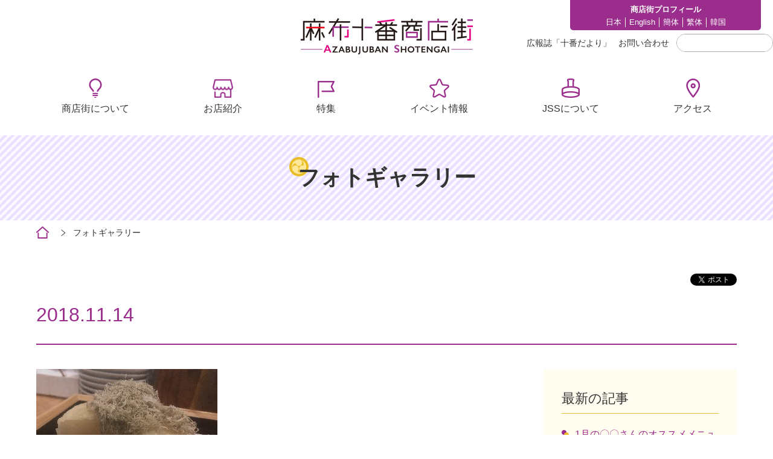

--- FILE ---
content_type: text/html; charset=UTF-8
request_url: https://www.azabujuban.or.jp/pictures/attachment/pc_66_tk-08/
body_size: 5376
content:
<!DOCTYPE html>
<html lang="ja">
<head>
<meta charset="utf-8">
<meta name="description" content="麻布十番商店街は東京都港区の商店街です。8月には麻布十番納涼祭りが開催されます。">
<meta name="keywords" content="麻布十番,麻布十番商店街,十番商店街,港区,東京,あざぶ,あざぶじゅうばん">
<meta name="viewport" content="width=device-width, initial-scale=1.0,maximum-scale=1.0,user-scalable=no">
<link href="https://fonts.googleapis.com/css2?family=Roboto:wght@100;300;400;700;900&display=swap" rel="stylesheet">
<link rel="shortcut icon" type="image/ico" href="/favicon.ico">
<!--[if lt IE 9]>
<script src="https://www.azabujuban.or.jp/wp-content/themes/azabu_theme/library/js/html5shiv.js"></script>
<![endif]-->

<!-- MapPress Easy Google Maps Version:2.95.3 (https://www.mappresspro.com) -->
<title>PC_66_TK-08 | 麻布十番商店街</title>

		<!-- All in One SEO 4.9.2 - aioseo.com -->
	<meta name="robots" content="max-image-preview:large" />
	<meta name="author" content="聡将進藤"/>
	<link rel="canonical" href="https://www.azabujuban.or.jp/pictures/attachment/pc_66_tk-08/" />
	<meta name="generator" content="All in One SEO (AIOSEO) 4.9.2" />
		<meta property="og:locale" content="ja_JP" />
		<meta property="og:site_name" content="麻布十番商店街 | 麻布十番商店街は東京都港区の商店街です。8月には麻布十番納涼祭りが開催されます。" />
		<meta property="og:type" content="article" />
		<meta property="og:title" content="PC_66_TK-08 | 麻布十番商店街" />
		<meta property="og:url" content="https://www.azabujuban.or.jp/pictures/attachment/pc_66_tk-08/" />
		<meta property="article:published_time" content="2018-11-14T09:16:44+00:00" />
		<meta property="article:modified_time" content="2018-11-14T09:16:44+00:00" />
		<meta name="twitter:card" content="summary" />
		<meta name="twitter:title" content="PC_66_TK-08 | 麻布十番商店街" />
		<script type="application/ld+json" class="aioseo-schema">
			{"@context":"https:\/\/schema.org","@graph":[{"@type":"BreadcrumbList","@id":"https:\/\/www.azabujuban.or.jp\/pictures\/attachment\/pc_66_tk-08\/#breadcrumblist","itemListElement":[{"@type":"ListItem","@id":"https:\/\/www.azabujuban.or.jp#listItem","position":1,"name":"\u30db\u30fc\u30e0","item":"https:\/\/www.azabujuban.or.jp","nextItem":{"@type":"ListItem","@id":"https:\/\/www.azabujuban.or.jp\/pictures\/attachment\/pc_66_tk-08\/#listItem","name":"PC_66_TK-08"}},{"@type":"ListItem","@id":"https:\/\/www.azabujuban.or.jp\/pictures\/attachment\/pc_66_tk-08\/#listItem","position":2,"name":"PC_66_TK-08","previousItem":{"@type":"ListItem","@id":"https:\/\/www.azabujuban.or.jp#listItem","name":"\u30db\u30fc\u30e0"}}]},{"@type":"ItemPage","@id":"https:\/\/www.azabujuban.or.jp\/pictures\/attachment\/pc_66_tk-08\/#itempage","url":"https:\/\/www.azabujuban.or.jp\/pictures\/attachment\/pc_66_tk-08\/","name":"PC_66_TK-08 | \u9ebb\u5e03\u5341\u756a\u5546\u5e97\u8857","inLanguage":"ja","isPartOf":{"@id":"https:\/\/www.azabujuban.or.jp\/#website"},"breadcrumb":{"@id":"https:\/\/www.azabujuban.or.jp\/pictures\/attachment\/pc_66_tk-08\/#breadcrumblist"},"author":{"@id":"https:\/\/www.azabujuban.or.jp\/author\/a_shindo\/#author"},"creator":{"@id":"https:\/\/www.azabujuban.or.jp\/author\/a_shindo\/#author"},"datePublished":"2018-11-14T18:16:44+09:00","dateModified":"2018-11-14T18:16:44+09:00"},{"@type":"Organization","@id":"https:\/\/www.azabujuban.or.jp\/#organization","name":"\u9ebb\u5e03\u5341\u756a\u5546\u5e97\u8857","description":"\u9ebb\u5e03\u5341\u756a\u5546\u5e97\u8857\u306f\u6771\u4eac\u90fd\u6e2f\u533a\u306e\u5546\u5e97\u8857\u3067\u3059\u30028\u6708\u306b\u306f\u9ebb\u5e03\u5341\u756a\u7d0d\u6dbc\u796d\u308a\u304c\u958b\u50ac\u3055\u308c\u307e\u3059\u3002","url":"https:\/\/www.azabujuban.or.jp\/"},{"@type":"Person","@id":"https:\/\/www.azabujuban.or.jp\/author\/a_shindo\/#author","url":"https:\/\/www.azabujuban.or.jp\/author\/a_shindo\/","name":"\u8061\u5c06\u9032\u85e4","image":{"@type":"ImageObject","@id":"https:\/\/www.azabujuban.or.jp\/pictures\/attachment\/pc_66_tk-08\/#authorImage","url":"https:\/\/secure.gravatar.com\/avatar\/961647500bffcebb772dceb9a76aa88569426e8cbd5b0ddbbdb3a9a9127f9674?s=96&d=mm&r=g","width":96,"height":96,"caption":"\u8061\u5c06\u9032\u85e4"}},{"@type":"WebSite","@id":"https:\/\/www.azabujuban.or.jp\/#website","url":"https:\/\/www.azabujuban.or.jp\/","name":"\u9ebb\u5e03\u5341\u756a\u5546\u5e97\u8857","description":"\u9ebb\u5e03\u5341\u756a\u5546\u5e97\u8857\u306f\u6771\u4eac\u90fd\u6e2f\u533a\u306e\u5546\u5e97\u8857\u3067\u3059\u30028\u6708\u306b\u306f\u9ebb\u5e03\u5341\u756a\u7d0d\u6dbc\u796d\u308a\u304c\u958b\u50ac\u3055\u308c\u307e\u3059\u3002","inLanguage":"ja","publisher":{"@id":"https:\/\/www.azabujuban.or.jp\/#organization"}}]}
		</script>
		<!-- All in One SEO -->

<link rel="alternate" type="application/rss+xml" title="麻布十番商店街 &raquo; フィード" href="https://www.azabujuban.or.jp/feed/" />
<link rel="alternate" type="application/rss+xml" title="麻布十番商店街 &raquo; コメントフィード" href="https://www.azabujuban.or.jp/comments/feed/" />
<link rel="alternate" title="oEmbed (JSON)" type="application/json+oembed" href="https://www.azabujuban.or.jp/wp-json/oembed/1.0/embed?url=https%3A%2F%2Fwww.azabujuban.or.jp%2Fpictures%2Fattachment%2Fpc_66_tk-08%2F" />
<link rel="alternate" title="oEmbed (XML)" type="text/xml+oembed" href="https://www.azabujuban.or.jp/wp-json/oembed/1.0/embed?url=https%3A%2F%2Fwww.azabujuban.or.jp%2Fpictures%2Fattachment%2Fpc_66_tk-08%2F&#038;format=xml" />
<style id='wp-emoji-styles-inline-css' type='text/css'>

	img.wp-smiley, img.emoji {
		display: inline !important;
		border: none !important;
		box-shadow: none !important;
		height: 1em !important;
		width: 1em !important;
		margin: 0 0.07em !important;
		vertical-align: -0.1em !important;
		background: none !important;
		padding: 0 !important;
	}
/*# sourceURL=wp-emoji-styles-inline-css */
</style>
<link rel='stylesheet' id='wp-block-library-css' href='https://www.azabujuban.or.jp/wp-includes/css/dist/block-library/style.min.css?ver=6.9' type='text/css' media='all' />

<style id='classic-theme-styles-inline-css' type='text/css'>
/*! This file is auto-generated */
.wp-block-button__link{color:#fff;background-color:#32373c;border-radius:9999px;box-shadow:none;text-decoration:none;padding:calc(.667em + 2px) calc(1.333em + 2px);font-size:1.125em}.wp-block-file__button{background:#32373c;color:#fff;text-decoration:none}
/*# sourceURL=/wp-includes/css/classic-themes.min.css */
</style>
<link rel='stylesheet' id='easingslider-css' href='https://www.azabujuban.or.jp/wp-content/plugins/easing-slider/assets/css/public.min.css?ver=3.0.8' type='text/css' media='all' />
<link rel='stylesheet' id='mappress-leaflet-css' href='https://www.azabujuban.or.jp/wp-content/plugins/mappress-google-maps-for-wordpress/lib/leaflet/leaflet.css?ver=1.7.1' type='text/css' media='all' />
<link rel='stylesheet' id='mappress-css' href='https://www.azabujuban.or.jp/wp-content/plugins/mappress-google-maps-for-wordpress/css/mappress.css?ver=2.95.3' type='text/css' media='all' />
<!--n2css--><!--n2js--><script type="text/javascript" src="https://www.azabujuban.or.jp/wp-includes/js/jquery/jquery.min.js?ver=3.7.1" id="jquery-core-js"></script>
<script type="text/javascript" src="https://www.azabujuban.or.jp/wp-includes/js/jquery/jquery-migrate.min.js?ver=3.4.1" id="jquery-migrate-js"></script>
<script type="text/javascript" src="https://www.azabujuban.or.jp/wp-content/plugins/easing-slider/assets/js/public.min.js?ver=3.0.8" id="easingslider-js"></script>
<link rel="https://api.w.org/" href="https://www.azabujuban.or.jp/wp-json/" /><link rel="alternate" title="JSON" type="application/json" href="https://www.azabujuban.or.jp/wp-json/wp/v2/media/14762" /><link rel="EditURI" type="application/rsd+xml" title="RSD" href="https://www.azabujuban.or.jp/xmlrpc.php?rsd" />
<link rel='shortlink' href='https://www.azabujuban.or.jp/?p=14762' />
<style type="text/css">.recentcomments a{display:inline !important;padding:0 !important;margin:0 !important;}</style><link rel="stylesheet" href="/assets/css/style.css" media="all">
<script src="/assets/js/jquery.js"></script>
<script src="/assets/js/lib.js"></script>
<script src="/assets/js/script.js"></script>
<!-- Global site tag (gtag.js) - Google Analytics -->
<!--
<script async src="https://www.googletagmanager.com/gtag/js?id=GA_MEASUREMENT_ID"></script>
<script>
  window.dataLayer = window.dataLayer || [];
  function gtag(){dataLayer.push(arguments);}
  gtag('js', new Date());

  gtag('config', 'UA-140239276-1');
  gtag('config', 'G-ERW3YNJLR2');
</script>
-->
<!-- Global site tag (gtag.js) - Google Analytics -->
<!--
<script async src="https://www.googletagmanager.com/gtag/js?id=G-7JXL3NEVGG"></script>
<script>
  window.dataLayer = window.dataLayer || [];
  function gtag(){dataLayer.push(arguments);}
  gtag('js', new Date());

  gtag('config', 'G-7JXL3NEVGG');
</script>
-->
<script>
  window.dataLayer = window.dataLayer || [];
  dataLayer.push({
    event:'gtm.click',
  });
</script>
<!-- Google Tag Manager -->
<script>(function(w,d,s,l,i){w[l]=w[l]||[];w[l].push({'gtm.start':
new Date().getTime(),event:'gtm.js'});var f=d.getElementsByTagName(s)[0],
j=d.createElement(s),dl=l!='dataLayer'?'&l='+l:'';j.async=true;j.src=
'https://www.googletagmanager.com/gtm.js?id='+i+dl;f.parentNode.insertBefore(j,f);
})(window,document,'script','dataLayer','GTM-TVC256T');</script>
<!-- End Google Tag Manager -->
</head>

<body>

<!-- Google Tag Manager (noscript) -->
<noscript><iframe src="https://www.googletagmanager.com/ns.html?id=GTM-TVC256T"
height="0" width="0" style="display:none;visibility:hidden"></iframe></noscript>
<!-- End Google Tag Manager (noscript) -->

	<div id="fb-root"></div>
  <script>(function(d, s, id) {
    var js, fjs = d.getElementsByTagName(s)[0];
    if (d.getElementById(id)) return;
    js = d.createElement(s); js.id = id;
    js.src = "//connect.facebook.net/ja_JP/all.js#xfbml=1";
    fjs.parentNode.insertBefore(js, fjs);
  }(document, 'script', 'facebook-jssdk'));</script><div id="wrap">
<header>
  <div class="inner">
    <div class="header-top">
      <div class="siteId">
        <div class="spOnly spMenuToggle"><div id="menuButton"><span></span></div></div>
        <div class="logo"><a href="/"><img src="/assets/images/logo.png" alt="" width="285" height="60"></a></div>
      <!-- /.siteId --></div>

      <nav class="site-nav-top">
        <div class="site-nav-about">
          <p class="about-txt">商店街プロフィール</p>
          <ul>
            <li><a href="/about/ja/">日本</a></li>
			  <li><a href="/about/eng/">English</a></li>
            <li><a href="/about/cs/">簡体</a></li>
            <li><a href="/about/ct/">繁体</a></li>
            <li><a href="/about/ko/">韓国</a></li>
          </ul>
        </div>
        <div class="site-nav-langage">
          <div id="google_translate">
          <div id="google_translate_element"></div>
          <script type="text/javascript">
          function googleTranslateElementInit() {
            new google.translate.TranslateElement({pageLanguage: 'ja', layout: google.translate.TranslateElement.InlineLayout.SIMPLE, gaTrack: true, gaId: 'UA-8750462-42'}, 'google_translate_element');
          }
          </script><script type="text/javascript" src="//translate.google.com/translate_a/element.js?cb=googleTranslateElementInit"></script>
          <!-- /#google_translate --></div>
        </div>
      </nav>

      <nav class="site-nav-bottom">
        <ul>
          <li><a href="/journal/">広報誌「⼗番だより」</a></li>
          <li><a href="mailto:a-j-s-s@piano.ocn.ne.jp">お問い合わせ</a></li>
        </ul>
        <div class="search-text">
                    <form method="get" id="searchform" action="https://www.azabujuban.or.jp/">
	<input type="text" placeholder="" name="s" id="s" class="search_textbox">
	<input type="submit">
</form>


        <!-- /.search-text --></div>
      </nav>
    <!-- /.header-top --></div>

    <div class="header-bottom">
      <nav class="gnav">
        <ul>
          <li><a href="/about/">商店街について</a></li>
          <li><a href="/shop/">お店紹介</a></li>
          <li><a href="/topics/">特集</a></li>
          <li><a href="/topics_event/">イベント情報</a></li>
          <li><a href="/jss/">JSSについて</a></li>
          <li><a href="/access/">アクセス</a></li>
        </ul>
      </nav>
    <!-- /.header-bottom --></div>
  <!-- /.inner --></div>

  <div class="spHeader">
    <nav class="gnav">
    <div class="search-wrap">
      <div class="search-text">
          <form method="get" id="searchform" action="https://www.azabujuban.or.jp/">
	<input type="text" placeholder="" name="s" id="s" class="search_textbox">
	<input type="submit">
</form>


      <!-- /.search-text --></div>
    <!-- /.search-wrap --></div>
    <div class="sp-gnav-nav">
      <ul>
        <li><a href="/about/">商店街について</a></li>
        <li><a href="/shop/">お店紹介</a></li>
        <li><a href="/topics/">特集</a></li>
        <li><a href="/topics_event/">イベント情報</a></li>
        <li><a href="/jss/">JSSについて</a></li>
        <li><a href="/access/">アクセス</a></li>
      </ul>
    </div>

    <div class="sp-site-nav">
      <ul class="sp-site-list-top">
        <li><a href="/journal/">広報誌「⼗番だより」</a></li>
        <li><a href="mailto:a-j-s-s@piano.ocn.ne.jp">お問い合わせ</a></li>
      </ul>
      <div class="site-nav-about">
        <p class="about-txt">商店街プロフィール</p>
        <ul>
          <li><a href="/about/ja/">日本</a></li>
			<li><a href="/about/eng/">English</a></li>
          <li><a href="/about/cs/">簡体</a></li>
          <li><a href="/about/ct/">繁体</a></li>
          <li><a href="/about/ko/">韓国</a></li>
        </ul>
      </div>
    </div>
    </nav>

  <!-- /.spHeader --></div>


</header>

    <div id="contents">
        
      <div class="main-hd"><h1>フォトギャラリー</h1></div>
        <nav class="breadcrumb">
          <div class="inner">
            <ul class="bread_crumb">
              <li class="level-1 top"><a href="http://www.azabujuban.or.jp/">ホーム</a></li>
              <li class="level-2 sub"><a href="http://www.azabujuban.or.jp/event/gallery">フォトギャラリー</a></li>
                            <li class="level-4 sub tail current"></li>
            </ul>
          </div>
        </nav>
      
      <section class="page-section">
		        <div class="inner">
          <article class="detail-wrap">
            <div class="detail-header">
              <div class="detail-header-left">
								                                
              </div>
              <div class="detail-header-right">
                <ul class="social_area clearfix">
                  <li><div class="fb-like" data-href="https://www.azabujuban.or.jp/pictures/attachment/pc_66_tk-08/" data-layout="button_count" data-action="like" data-show-faces="true" data-share="false"></div></li>
                  <li class="tw"><a href="https://twitter.com/share" class="twitter-share-button" data-via="" data-lang="ja">ツイート</a>
                  <script>!function(d,s,id){var js,fjs=d.getElementsByTagName(s)[0],p=/^http:/.test(d.location)?'http':'https';if(!d.getElementById(id)){js=d.createElement(s);js.id=id;js.src=p+'://platform.twitter.com/widgets.js';fjs.parentNode.insertBefore(js,fjs);}}(document, 'script', 'twitter-wjs');</script></li>
                </ul>
              </div>
            <!-- /.detail-header --></div>
            <div class="detail-main">
                <h2>2018.11.14</h2>
                    <div class="detail-column">
              <div class="detail-column-left">
                <section>
            <p class="attachment"><a href='https://www.azabujuban.or.jp/wp-content/uploads/2018/11/PC_66_TK-08.jpg'><img fetchpriority="high" decoding="async" width="300" height="231" src="https://www.azabujuban.or.jp/wp-content/uploads/2018/11/PC_66_TK-08-300x231.jpg" class="attachment-medium size-medium" alt="" /></a></p>
                </section>
              <!-- /.detail-column-left --></div>
              <div class="detail-column-right">

            <!--カスタム投稿 最新記事取得-->
                <aside class="side-box">
                  <p class="hd">最新の記事</p>
                  <ul>
		    <li><a href="https://www.azabujuban.or.jp/topics/topics_shop/23428/">1月の〇〇さんのオススメメニュー</a></li>
	    <li><a href="https://www.azabujuban.or.jp/topics/23386/">麻布十番を中心にめぐる 港七福神 ＋ 宝船めぐり</a></li>
	    <li><a href="https://www.azabujuban.or.jp/topics/23395/">けやき坂ライトアップと巡る麻布十番の冬グルメ</a></li>
	    <li><a href="https://www.azabujuban.or.jp/topics/topics_other/23357/">30万人の熱い夏を支える！麻布十番納涼まつりの影の立役者たち</a></li>
	    <li><a href="https://www.azabujuban.or.jp/topics/topics_shop/23346/">12月の〇〇さんのオススメメニュー</a></li>
	    <li><a href="https://www.azabujuban.or.jp/topics/topics_event/23324/">【終了】歳末ほほえみイベント<br>「みなトクPAY」ポイントプレゼント開催！</a></li>
	    <li><a href="https://www.azabujuban.or.jp/topics/topics_shop/23307/">11月の〇〇さんのオススメメニュー</a></li>
	    <li><a href="https://www.azabujuban.or.jp/topics/topics_event/23299/">【終了】麻布十番ほごいぬ譲渡会を11月23日（日）に開催します。</a></li>
	    <li><a href="https://www.azabujuban.or.jp/topics/topics_event/23293/">【終了】麻布十番 酉の市バザール2025</a></li>
	    <li><a href="https://www.azabujuban.or.jp/topics/topics_shop/23236/">麻布十番の美容室 お気に入りのサロンが見つかるかも</a></li>
		                  </ul>
                </aside>


              <!-- /.detail-column-right --></div>
            <!-- /.detail-column --></div>
            <!-- /.detail-main --></div>

          </article>
        <!-- /.inner --></div>

						
	<div class="box-dl">
<div class="float-wrap">
<div class="img"><img decoding="async" src="/assets/images/pic_photographer.jpg" alt="" />
<p class="btn"><a href="https://www.azabujuban.or.jp/shop/shop_category/smile/257/" class="arrow-btn mini">松尾寫眞館</a></p>
</div>
<div class="fl-text">
<h3>Photographer</h3>
<p>麻布十番には、関東大震災の惨状を写真に記録するなど多くの業績を遺した写真家松尾善男が1927年に設立した「松尾寫眞館」が、健在しています。<br />
その三代目が当公式サイト制作チームに加わり、日々移り変わる、或いは変わることのない地元の表情をスナップし、フォトギャラリーとして公開します。<br />
撮影の際には出来る限り事前に使用目的を説明し、ご諒解を得るよう努めていますが、もし「不本意ながら映ってしまっている」という場合や、「別の機会に撮影を依頼したい」などのリクエストがおありの場合には、お手数ですが組合事務所までご一報賜ります様、お願い申し上げます。</p>
</div>
</div>
</div>
      </section>
    <!-- #contents --></div>


<footer>
  <div class="inner">
     <nav class="footer-left-nav">
       <span class="logo-footer"><img src="/assets/images/logo.png" alt="" width="285" height="60"></span>
       <ul class="sns-list">
        <!--<li><a href=""><img src="/assets/images/icon_instagram.png" alt="" width="32" height="32"></a></li>-->
         <li><a href="https://twitter.com/azabujuban10" target="_blank"><img src="/assets/images/icon_twitter.png" alt="" width="40" height="32"></a></li>
         <li><a href="https://www.facebook.com/pages/%E9%BA%BB%E5%B8%83%E5%8D%81%E7%95%AA%E5%95%86%E5%BA%97%E8%A1%97/487975307973035" target="_blank"><img src="/assets/images/icon_facebook.png" alt="" width="30" height="30"></a></li>
       </ul>
       <p class="copy">copyright(c)2020 azabujuban shotengai all rights reserved.</p>
     </nav>

     <nav class="footer-right-nav">
       <ul class="footer-list">
         <li><a href="/about/">商店街について</a></li>
         <li><a href="/shop/">お店紹介</a></li>
         <li><a href="/topics/">特集</a></li>
         <li><a href="/topics_event/">イベント情報</a></li>
       </ul>
       <ul class="footer-list">
         <li><a href="/jss/">JSSについて</a></li>
         <li><a href="/access/">アクセス</a></li>
         <li><a href="/journal/">広報誌「⼗番だより」</a></li>
         <li><a href="mailto:a-j-s-s@piano.ocn.ne.jp">お問い合わせ</a></li>
       </ul>
       <ul class="footer-list">
         <li><a href="/sitemaps/">サイトマップ</a></li>
         <li><a href="/privacy_policy/">個⼈情報の取り扱い</a></li>
         <li><a href="/about_site/">公式サイトについて</a></li>
       </ul>
     </nav>

   <!-- /.inner --></div>

   <nav class="footer-site-nav sp-only">
    <ul class="footer-list">
      <li><a href="/sitemaps/">サイトマップ</a></li>
      <li><a href="/privacy_policy/">個⼈情報の取り扱い</a></li>
    </ul>
    <p class="copyright">copyright(c)2020 azabujuban shotengai all rights reserved.</p>
   </nav>
</footer>
<!-- /#wrap --></div>
</body>
</html>
